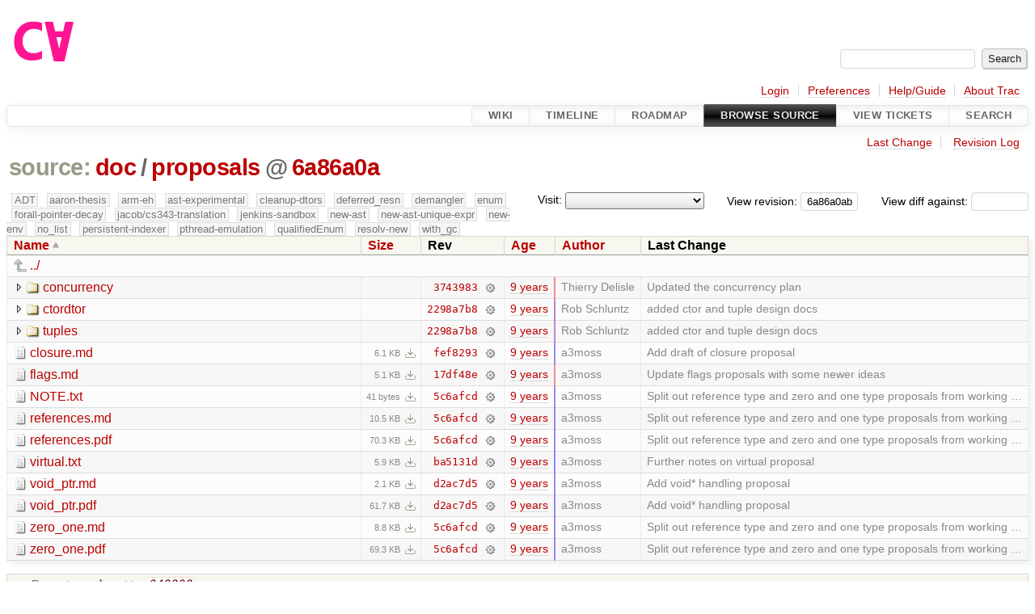

--- FILE ---
content_type: text/html;charset=utf-8
request_url: https://cforall.uwaterloo.ca/trac/browser/doc/proposals?rev=6a86a0abb435b309d7e6353af17bf713dccd18bb
body_size: 5823
content:


<!DOCTYPE html>
<html lang="en-US">   <head>
    <!-- # block head (placeholder in theme.html) -->
        <!-- # block head (content inherited from layout.html) -->
    <title>
proposals in doc          – Cforall

    </title>

    <meta http-equiv="Content-Type" content="text/html; charset=UTF-8" />
    <meta http-equiv="X-UA-Compatible" content="IE=edge" />
    <!--[if IE]><script>
        if (/^#__msie303:/.test(window.location.hash))
        window.location.replace(window.location.hash.replace(/^#__msie303:/, '#'));
        </script><![endif]-->

    <link rel="start"  href="/trac/wiki" />
    <link rel="search"  href="/trac/search" />
    <link rel="help"  href="/trac/wiki/TracGuide" />
    <link rel="stylesheet"  href="/trac/chrome/common/css/trac.css" type="text/css" />
    <link rel="stylesheet"  href="/trac/chrome/common/css/browser.css" type="text/css" />
    <link rel="icon"  href="/trac/chrome/common/trac.ico" type="image/x-icon" />
    <link rel="up"  href="/trac/browser/doc?order=name&amp;rev=6a86a0abb435b309d7e6353af17bf713dccd18bb" title="Parent directory" />
    <noscript>
      <style>
        .trac-noscript { display: none !important }
      </style>     </noscript>
    <link type="application/opensearchdescription+xml" rel="search"
          href="/trac/search/opensearch"
          title="Search Cforall"/>
    <script src="/trac/chrome/common/js/jquery.js"></script>
    <script src="/trac/chrome/common/js/babel.js"></script>
    <script src="/trac/chrome/common/js/trac.js"></script>
    <script src="/trac/chrome/common/js/search.js"></script>
    <script src="/trac/chrome/common/js/folding.js"></script>
    <script src="/trac/chrome/common/js/expand_dir.js"></script>
    <script src="/trac/chrome/common/js/keyboard_nav.js"></script>
    <script>
      jQuery(function($) {
        $(".trac-autofocus").focus();
        $(".trac-target-new").attr("target", "_blank");
        if ($.ui) { /* is jquery-ui added? */
          $(".trac-datepicker:not([readonly])")
            .prop("autocomplete", "off").datepicker();
          // Input current date when today is pressed.
          var _goToToday = $.datepicker._gotoToday;
          $.datepicker._gotoToday = function(id) {
            _goToToday.call(this, id);
            this._selectDate(id)
          };
          $(".trac-datetimepicker:not([readonly])")
            .prop("autocomplete", "off").datetimepicker();
        }
        $(".trac-disable").disableSubmit(".trac-disable-determinant");
        setTimeout(function() { $(".trac-scroll").scrollToTop() }, 1);
        $(".trac-disable-on-submit").disableOnSubmit();
      });
    </script>
    <!--   # include 'site_head.html' (layout.html) -->
    <!--   end of site_head.html -->
    <!-- # endblock head (content inherited from layout.html) -->


    <meta name="ROBOTS" content="NOINDEX" />
    <script>
      jQuery(function($) {
        $(".trac-toggledeleted").show().click(function() {
                  $(this).siblings().find(".trac-deleted").toggle();
                  return false;
        }).click();
        $("#jumploc input").hide();
        $("#jumploc select").change(function () {
          this.parentNode.parentNode.submit();
        });

          /* browsers using old WebKits have issues with expandDir... */
          var webkit_rev = /AppleWebKit\/(\d+)/.exec(navigator.userAgent);
          if ( !webkit_rev || (521 - webkit_rev[1]).toString()[0] == "-" )
            enableExpandDir(null, $("table.dirlist tr"), {
                action: 'inplace',
                range_min_secs: '63615091919',
                range_max_secs: '63626420511'
            });
      });
    </script>
    <!-- # endblock head (placeholder in theme.html) -->
  </head> 
  <body>
    <!-- # block body (content inherited from theme.html) -->
    <!--   # include 'site_header.html' (theme.html) -->
    <!--   end of site_header.html -->

    <div id="banner">
      <div id="header">
        <a id="logo"
           href="/">
          <img  alt="Cforall" src="/trac/chrome/site/logo.svg" /></a>


      </div>
      <form id="search" action="/trac/search" method="get">
        <div>
          <label for="proj-search">Search:</label>
          <input type="text" id="proj-search" name="q" size="18"
                  value="" />
          <input type="submit" value="Search" />
        </div>
      </form>
          <div id="metanav" class="nav">
      <ul><li  class="first"><a href="/trac/login">Login</a></li><li ><a href="/trac/prefs">Preferences</a></li><li ><a href="/trac/wiki/TracGuide">Help/Guide</a></li><li  class="last"><a href="/trac/about">About Trac</a></li></ul>
    </div>

    </div>
        <div id="mainnav" class="nav">
      <ul><li  class="first"><a href="/trac/wiki">Wiki</a></li><li ><a href="/trac/timeline">Timeline</a></li><li ><a href="/trac/roadmap">Roadmap</a></li><li  class="active"><a href="/trac/browser">Browse Source</a></li><li ><a href="/trac/report">View Tickets</a></li><li  class="last"><a href="/trac/search">Search</a></li></ul>
    </div>


    <div id="main"
         >
      <div id="ctxtnav" class="nav">
        <h2>Context Navigation</h2>
        <ul>
          <li  class="first"><a href="/trac/changeset/37439835310395c5cb4dfacff44eb0b8453cc00e/doc/proposals">Last Change</a></li>
          <li  class="last"><a href="/trac/log/doc/proposals?rev=6a86a0abb435b309d7e6353af17bf713dccd18bb">Revision Log</a></li>
        </ul>
        <hr />
      </div>

      

      

      <!-- # block content (placeholder in theme.html) -->
    <div id="content" class="browser">

      <h1>


<a class="pathentry first" href="/trac/browser?order=name&amp;rev=6a86a0abb435b309d7e6353af17bf713dccd18bb"
   title="Go to repository root">source:</a>
<a class="pathentry" href="/trac/browser/doc?order=name&amp;rev=6a86a0abb435b309d7e6353af17bf713dccd18bb"
   title="View doc">doc</a><span class="pathentry sep">/</span><a class="pathentry" href="/trac/browser/doc/proposals?order=name&amp;rev=6a86a0abb435b309d7e6353af17bf713dccd18bb"
   title="View proposals">proposals</a><span class="pathentry sep">@</span>
<a class="pathentry" href="/trac/changeset/6a86a0abb435b309d7e6353af17bf713dccd18bb/"
   title="View changeset 6a86a0a">6a86a0a</a>
<br style="clear: both" />
      </h1>

      <div id="diffrev">
        <form action="/trac/changeset" method="get">
          <div>
            <label title="Show the diff against a specific revision">
              View diff against:
              <input type="text" name="old" size="6"/>
              <input type="hidden" name="old_path" value="/doc/proposals"/>
              <input type="hidden" name="new" value="6a86a0abb435b309d7e6353af17bf713dccd18bb"/>
              <input type="hidden" name="new_path" value="/doc/proposals"/>
            </label>
          </div>
        </form>
      </div>

      <div id="jumprev">
        <form action="/trac/browser/doc/proposals" method="get">
          <div>
            <label for="rev"
                   title="Hint: clear the field to view latest revision">
              View revision:</label>
            <input type="text" id="rev" name="rev" value="6a86a0abb435b309d7e6353af17bf713dccd18bb"
                   size="6" />
          </div>
        </form>
      </div>

      <div id="jumploc">
        <form action="/trac/browser/doc/proposals" method="get">
          <div class="buttons">
            <label for="preselected">Visit:</label>
            <select id="preselected" name="preselected">
              <option selected="selected"></option>
              <optgroup label="branches">
                <option value="/trac/browser/?rev=79ec8c33d579c8ed4fccea236937f7aa5e7bb517">master</option>
                <option value="/trac/browser/?rev=fa2c005cdb7210e3aaf9b1170f05fbc75444ece7">ADT</option>
                <option value="/trac/browser/?rev=f845e8037246bd5e7cd820b02574b6b12a8fa7c0">aaron-thesis</option>
                <option value="/trac/browser/?rev=e8261bb2d5672221f593ba7abb77aa70dd80c822">arm-eh</option>
                <option value="/trac/browser/?rev=62d62db217dc9f917346863faa9d03148d98844f">ast-experimental</option>
                <option value="/trac/browser/?rev=ebc0a8508f37013cbbf949f24358bf6b448d429e">cleanup-dtors</option>
                <option value="/trac/browser/?rev=9f70ab57e9b76f554f66f776331f1a9a40295901">ctor</option>
                <option value="/trac/browser/?rev=1cc4390a9eac2ad86029fdf9cdced2a90cceb75b">deferred_resn</option>
                <option value="/trac/browser/?rev=51a455ce8fcd3dc3440ebf6277727b4f997b7eb1">demangler</option>
                <option value="/trac/browser/?rev=365c8dcbd76a5d6cafc342a140f686a573523fea">enum</option>
                <option value="/trac/browser/?rev=a55649200b5601ebf0ca0b430984b9546e7bed94">forall-pointer-decay</option>
                <option value="/trac/browser/?rev=f80e0218b8bdbe9f5f85bfa8c85ed2fc2c7645ce">gc_noraii</option>
                <option value="/trac/browser/?rev=a3cadfcf7de2a83c2d884dd711e7f82979272284">jacob/cs343-translation</option>
                <option value="/trac/browser/?rev=b5bb4442cf6a35d1075c59910d610592e5d09ca8">jenkins-sandbox</option>
                <option value="/trac/browser/?rev=f4903dfec6bc8667dce33d9e72aacb09998f2836">memory</option>
                <option value="/trac/browser/?rev=13d33a758fd4097ca7b39a0687501ef7853332a1">new-ast</option>
                <option value="/trac/browser/?rev=f95634ee1f70e0dd4ea661aa832925cf8415519a">new-ast-unique-expr</option>
                <option value="/trac/browser/?rev=6fa409e60944afeeef4d43966ffffde577a879ef">new-env</option>
                <option value="/trac/browser/?rev=2f42718dd1dafad85f808eaefd91c3a4c1871b20">no_list</option>
                <option value="/trac/browser/?rev=114bde658eed1edf31cde78bd21584a1ced7df2e">persistent-indexer</option>
                <option value="/trac/browser/?rev=9cd5bd2665deba4718673a3686869490de73341e">pthread-emulation</option>
                <option value="/trac/browser/?rev=12df6fe35a1d7d73a64293320db6c3a0b195af33">qualifiedEnum</option>
                <option value="/trac/browser/?rev=4edf753a2b41b8818de95cba5f6d26e38456ef5c">resolv-new</option>
                <option value="/trac/browser/?rev=9ea58cac814e1fbdbd5b756e5e904af42a770b68">string</option>
                <option value="/trac/browser/?rev=28f3a190cabb48116467ce6e1ebc74a38dac95b7">with_gc</option>
              </optgroup>
              <optgroup label="tags">
                <option value="/trac/browser/?rev=old-io">old-io</option>
                <option value="/trac/browser/?rev=old-sched">old-sched</option>
              </optgroup>
            </select>
            <input type="submit" value="Go!"
                   title="Jump to the chosen preselected path" />
          </div>
        </form>
      </div>
      <div class="trac-tags">
        <span  class="branch"
              title="Branch">ADT</span>
        <span  class="branch"
              title="Branch">aaron-thesis</span>
        <span  class="branch"
              title="Branch">arm-eh</span>
        <span  class="branch"
              title="Branch">ast-experimental</span>
        <span  class="branch"
              title="Branch">cleanup-dtors</span>
        <span  class="branch"
              title="Branch">deferred_resn</span>
        <span  class="branch"
              title="Branch">demangler</span>
        <span  class="branch"
              title="Branch">enum</span>
        <span  class="branch"
              title="Branch">forall-pointer-decay</span>
        <span  class="branch"
              title="Branch">jacob/cs343-translation</span>
        <span  class="branch"
              title="Branch">jenkins-sandbox</span>
        <span  class="branch"
              title="Branch">new-ast</span>
        <span  class="branch"
              title="Branch">new-ast-unique-expr</span>
        <span  class="branch"
              title="Branch">new-env</span>
        <span  class="branch"
              title="Branch">no_list</span>
        <span  class="branch"
              title="Branch">persistent-indexer</span>
        <span  class="branch"
              title="Branch">pthread-emulation</span>
        <span  class="branch"
              title="Branch">qualifiedEnum</span>
        <span  class="branch"
              title="Branch">resolv-new</span>
        <span  class="branch"
              title="Branch">with_gc</span>
      </div>
      <table class="listing dirlist" id="dirlist">



<thead>
  <tr>


<th  class="asc">
  <a title="Sort by name (descending)"
     href="/trac/browser/doc/proposals?desc=1&amp;rev=6a86a0abb435b309d7e6353af17bf713dccd18bb">Name</a>
</th>

<th >
  <a title="Sort by size (ascending)"
     href="/trac/browser/doc/proposals?order=size&amp;rev=6a86a0abb435b309d7e6353af17bf713dccd18bb">Size</a>
</th>
    <th class="rev">Rev</th>

<th >
  <a title="Sort by date (ascending)"
     href="/trac/browser/doc/proposals?order=date&amp;rev=6a86a0abb435b309d7e6353af17bf713dccd18bb">Age</a>
</th>

<th >
  <a title="Sort by author (ascending)"
     href="/trac/browser/doc/proposals?order=author&amp;rev=6a86a0abb435b309d7e6353af17bf713dccd18bb">Author</a>
</th>
    <th class="change">Last Change</th>
  </tr>
</thead>
        <tbody>
          <tr class="even">
            <td class="name" colspan="6">
              <a class="parent" title="Parent Directory"
                 href="/trac/browser/doc?order=name&amp;rev=6a86a0abb435b309d7e6353af17bf713dccd18bb">../</a>
            </td>
          </tr>



<tr class="odd">
  <td class="name">
    <a class="dir"
       title="View Directory"
       href="/trac/browser/doc/proposals/concurrency?rev=6a86a0abb435b309d7e6353af17bf713dccd18bb">concurrency</a>
  </td>
  <td class="size">
  </td>
  <td class="rev">
    <a title="View Revision Log"
       href="/trac/log/doc/proposals/concurrency?rev=6a86a0abb435b309d7e6353af17bf713dccd18bb">3743983</a>
    <a title="View Changeset" class="chgset"
       href="/trac/changeset/37439835310395c5cb4dfacff44eb0b8453cc00e/">&nbsp;</a>
  </td>
  <td class="age"
       style="border-color: rgb(243,136,147)">
    <a class="timeline" href="/trac/timeline?from=2017-03-17T10%3A45%3A41-04%3A00&amp;precision=second" title="See timeline at Mar 17, 2017, 10:45:41 AM">9 years</a>
  </td>
  <td class="author"><span class="trac-author">Thierry Delisle</span></td>
  <td class="change">
    Updated the concurrency plan
  </td>
</tr>
<tr class="even">
  <td class="name">
    <a class="dir"
       title="View Directory"
       href="/trac/browser/doc/proposals/ctordtor?rev=6a86a0abb435b309d7e6353af17bf713dccd18bb">ctordtor</a>
  </td>
  <td class="size">
  </td>
  <td class="rev">
    <a title="View Revision Log"
       href="/trac/log/doc/proposals/ctordtor?rev=6a86a0abb435b309d7e6353af17bf713dccd18bb">2298a7b8</a>
    <a title="View Changeset" class="chgset"
       href="/trac/changeset/2298a7b8e3b12b5a036815a4c846aa7a78531850/">&nbsp;</a>
  </td>
  <td class="age"
       style="border-color: rgb(185,136,205)">
    <a class="timeline" href="/trac/timeline?from=2017-01-12T09%3A28%3A32-05%3A00&amp;precision=second" title="See timeline at Jan 12, 2017, 9:28:32 AM">9 years</a>
  </td>
  <td class="author"><span class="trac-author">Rob Schluntz</span></td>
  <td class="change">
    added ctor and tuple design docs
  </td>
</tr>
<tr class="odd">
  <td class="name">
    <a class="dir"
       title="View Directory"
       href="/trac/browser/doc/proposals/tuples?rev=6a86a0abb435b309d7e6353af17bf713dccd18bb">tuples</a>
  </td>
  <td class="size">
  </td>
  <td class="rev">
    <a title="View Revision Log"
       href="/trac/log/doc/proposals/tuples?rev=6a86a0abb435b309d7e6353af17bf713dccd18bb">2298a7b8</a>
    <a title="View Changeset" class="chgset"
       href="/trac/changeset/2298a7b8e3b12b5a036815a4c846aa7a78531850/">&nbsp;</a>
  </td>
  <td class="age"
       style="border-color: rgb(185,136,205)">
    <a class="timeline" href="/trac/timeline?from=2017-01-12T09%3A28%3A32-05%3A00&amp;precision=second" title="See timeline at Jan 12, 2017, 9:28:32 AM">9 years</a>
  </td>
  <td class="author"><span class="trac-author">Rob Schluntz</span></td>
  <td class="change">
    added ctor and tuple design docs
  </td>
</tr>
<tr class="even">
  <td class="name">
    <a class="file"
       title="View File"
       href="/trac/browser/doc/proposals/closure.md?rev=6a86a0abb435b309d7e6353af17bf713dccd18bb">closure.md</a>
  </td>
  <td class="size">
    <span title="6246 bytes">6.1 KB</span>
    <a href="/trac/export/6a86a0abb435b309d7e6353af17bf713dccd18bb/doc/proposals/closure.md"
       class="trac-rawlink"
       title="Download">&#8203;</a>
  </td>
  <td class="rev">
    <a title="View Revision Log"
       href="/trac/log/doc/proposals/closure.md?rev=6a86a0abb435b309d7e6353af17bf713dccd18bb">fef8293</a>
    <a title="View Changeset" class="chgset"
       href="/trac/changeset/fef8293d2a86e9538cbd5646cd7a188ea65a33c6/">&nbsp;</a>
  </td>
  <td class="age"
       style="border-color: rgb(152,136,238)">
    <a class="timeline" href="/trac/timeline?from=2016-12-06T17%3A11%3A48-05%3A00&amp;precision=second" title="See timeline at Dec 6, 2016, 5:11:48 PM">9 years</a>
  </td>
  <td class="author"><span class="trac-author">a3moss</span></td>
  <td class="change">
    Add draft of closure proposal
  </td>
</tr>
<tr class="odd">
  <td class="name">
    <a class="file"
       title="View File"
       href="/trac/browser/doc/proposals/flags.md?rev=6a86a0abb435b309d7e6353af17bf713dccd18bb">flags.md</a>
  </td>
  <td class="size">
    <span title="5185 bytes">5.1 KB</span>
    <a href="/trac/export/6a86a0abb435b309d7e6353af17bf713dccd18bb/doc/proposals/flags.md"
       class="trac-rawlink"
       title="Download">&#8203;</a>
  </td>
  <td class="rev">
    <a title="View Revision Log"
       href="/trac/log/doc/proposals/flags.md?rev=6a86a0abb435b309d7e6353af17bf713dccd18bb">17df48e</a>
    <a title="View Changeset" class="chgset"
       href="/trac/changeset/17df48e3e83500db3b8c0c3abb50f353097405dd/">&nbsp;</a>
  </td>
  <td class="age"
       style="border-color: rgb(242,136,148)">
    <a class="timeline" href="/trac/timeline?from=2017-03-15T14%3A50%3A41-04%3A00&amp;precision=second" title="See timeline at Mar 15, 2017, 2:50:41 PM">9 years</a>
  </td>
  <td class="author"><span class="trac-author">a3moss</span></td>
  <td class="change">
    Update flags proposals with some newer ideas
  </td>
</tr>
<tr class="even">
  <td class="name">
    <a class="file"
       title="View File"
       href="/trac/browser/doc/proposals/NOTE.txt?rev=6a86a0abb435b309d7e6353af17bf713dccd18bb">NOTE.txt</a>
  </td>
  <td class="size">
    <span title="41 bytes">41 bytes</span>
    <a href="/trac/export/6a86a0abb435b309d7e6353af17bf713dccd18bb/doc/proposals/NOTE.txt"
       class="trac-rawlink"
       title="Download">&#8203;</a>
  </td>
  <td class="rev">
    <a title="View Revision Log"
       href="/trac/log/doc/proposals/NOTE.txt?rev=6a86a0abb435b309d7e6353af17bf713dccd18bb">5c6afcd</a>
    <a title="View Changeset" class="chgset"
       href="/trac/changeset/5c6afcdba6e3011ac15b8a95cf89ca0c694d9818/">&nbsp;</a>
  </td>
  <td class="age"
       style="border-color: rgb(155,136,235)">
    <a class="timeline" href="/trac/timeline?from=2016-12-09T14%3A33%3A48-05%3A00&amp;precision=second" title="See timeline at Dec 9, 2016, 2:33:48 PM">9 years</a>
  </td>
  <td class="author"><span class="trac-author">a3moss</span></td>
  <td class="change">
    Split out reference type and zero and one type proposals from working …
  </td>
</tr>
<tr class="odd">
  <td class="name">
    <a class="file"
       title="View File"
       href="/trac/browser/doc/proposals/references.md?rev=6a86a0abb435b309d7e6353af17bf713dccd18bb">references.md</a>
  </td>
  <td class="size">
    <span title="10707 bytes">10.5 KB</span>
    <a href="/trac/export/6a86a0abb435b309d7e6353af17bf713dccd18bb/doc/proposals/references.md"
       class="trac-rawlink"
       title="Download">&#8203;</a>
  </td>
  <td class="rev">
    <a title="View Revision Log"
       href="/trac/log/doc/proposals/references.md?rev=6a86a0abb435b309d7e6353af17bf713dccd18bb">5c6afcd</a>
    <a title="View Changeset" class="chgset"
       href="/trac/changeset/5c6afcdba6e3011ac15b8a95cf89ca0c694d9818/">&nbsp;</a>
  </td>
  <td class="age"
       style="border-color: rgb(155,136,235)">
    <a class="timeline" href="/trac/timeline?from=2016-12-09T14%3A33%3A48-05%3A00&amp;precision=second" title="See timeline at Dec 9, 2016, 2:33:48 PM">9 years</a>
  </td>
  <td class="author"><span class="trac-author">a3moss</span></td>
  <td class="change">
    Split out reference type and zero and one type proposals from working …
  </td>
</tr>
<tr class="even">
  <td class="name">
    <a class="file"
       title="View File"
       href="/trac/browser/doc/proposals/references.pdf?rev=6a86a0abb435b309d7e6353af17bf713dccd18bb">references.pdf</a>
  </td>
  <td class="size">
    <span title="71953 bytes">70.3 KB</span>
    <a href="/trac/export/6a86a0abb435b309d7e6353af17bf713dccd18bb/doc/proposals/references.pdf"
       class="trac-rawlink"
       title="Download">&#8203;</a>
  </td>
  <td class="rev">
    <a title="View Revision Log"
       href="/trac/log/doc/proposals/references.pdf?rev=6a86a0abb435b309d7e6353af17bf713dccd18bb">5c6afcd</a>
    <a title="View Changeset" class="chgset"
       href="/trac/changeset/5c6afcdba6e3011ac15b8a95cf89ca0c694d9818/">&nbsp;</a>
  </td>
  <td class="age"
       style="border-color: rgb(155,136,235)">
    <a class="timeline" href="/trac/timeline?from=2016-12-09T14%3A33%3A48-05%3A00&amp;precision=second" title="See timeline at Dec 9, 2016, 2:33:48 PM">9 years</a>
  </td>
  <td class="author"><span class="trac-author">a3moss</span></td>
  <td class="change">
    Split out reference type and zero and one type proposals from working …
  </td>
</tr>
<tr class="odd">
  <td class="name">
    <a class="file"
       title="View File"
       href="/trac/browser/doc/proposals/virtual.txt?rev=6a86a0abb435b309d7e6353af17bf713dccd18bb">virtual.txt</a>
  </td>
  <td class="size">
    <span title="6023 bytes">5.9 KB</span>
    <a href="/trac/export/6a86a0abb435b309d7e6353af17bf713dccd18bb/doc/proposals/virtual.txt"
       class="trac-rawlink"
       title="Download">&#8203;</a>
  </td>
  <td class="rev">
    <a title="View Revision Log"
       href="/trac/log/doc/proposals/virtual.txt?rev=6a86a0abb435b309d7e6353af17bf713dccd18bb">ba5131d</a>
    <a title="View Changeset" class="chgset"
       href="/trac/changeset/ba5131d8cb1502b70831a686b5789f6d314df23d/">&nbsp;</a>
  </td>
  <td class="age"
       style="border-color: rgb(136,136,255)">
    <a class="timeline" href="/trac/timeline?from=2016-11-18T13%3A51%3A59-05%3A00&amp;precision=second" title="See timeline at Nov 18, 2016, 1:51:59 PM">9 years</a>
  </td>
  <td class="author"><span class="trac-author">a3moss</span></td>
  <td class="change">
    Further notes on virtual proposal
  </td>
</tr>
<tr class="even">
  <td class="name">
    <a class="file"
       title="View File"
       href="/trac/browser/doc/proposals/void_ptr.md?rev=6a86a0abb435b309d7e6353af17bf713dccd18bb">void_ptr.md</a>
  </td>
  <td class="size">
    <span title="2170 bytes">2.1 KB</span>
    <a href="/trac/export/6a86a0abb435b309d7e6353af17bf713dccd18bb/doc/proposals/void_ptr.md"
       class="trac-rawlink"
       title="Download">&#8203;</a>
  </td>
  <td class="rev">
    <a title="View Revision Log"
       href="/trac/log/doc/proposals/void_ptr.md?rev=6a86a0abb435b309d7e6353af17bf713dccd18bb">d2ac7d5</a>
    <a title="View Changeset" class="chgset"
       href="/trac/changeset/d2ac7d5bb7837c7ec0f1218ef021ece9dc400dc1/">&nbsp;</a>
  </td>
  <td class="age"
       style="border-color: rgb(155,136,235)">
    <a class="timeline" href="/trac/timeline?from=2016-12-09T15%3A06%3A56-05%3A00&amp;precision=second" title="See timeline at Dec 9, 2016, 3:06:56 PM">9 years</a>
  </td>
  <td class="author"><span class="trac-author">a3moss</span></td>
  <td class="change">
    Add void* handling proposal
  </td>
</tr>
<tr class="odd">
  <td class="name">
    <a class="file"
       title="View File"
       href="/trac/browser/doc/proposals/void_ptr.pdf?rev=6a86a0abb435b309d7e6353af17bf713dccd18bb">void_ptr.pdf</a>
  </td>
  <td class="size">
    <span title="63160 bytes">61.7 KB</span>
    <a href="/trac/export/6a86a0abb435b309d7e6353af17bf713dccd18bb/doc/proposals/void_ptr.pdf"
       class="trac-rawlink"
       title="Download">&#8203;</a>
  </td>
  <td class="rev">
    <a title="View Revision Log"
       href="/trac/log/doc/proposals/void_ptr.pdf?rev=6a86a0abb435b309d7e6353af17bf713dccd18bb">d2ac7d5</a>
    <a title="View Changeset" class="chgset"
       href="/trac/changeset/d2ac7d5bb7837c7ec0f1218ef021ece9dc400dc1/">&nbsp;</a>
  </td>
  <td class="age"
       style="border-color: rgb(155,136,235)">
    <a class="timeline" href="/trac/timeline?from=2016-12-09T15%3A06%3A56-05%3A00&amp;precision=second" title="See timeline at Dec 9, 2016, 3:06:56 PM">9 years</a>
  </td>
  <td class="author"><span class="trac-author">a3moss</span></td>
  <td class="change">
    Add void* handling proposal
  </td>
</tr>
<tr class="even">
  <td class="name">
    <a class="file"
       title="View File"
       href="/trac/browser/doc/proposals/zero_one.md?rev=6a86a0abb435b309d7e6353af17bf713dccd18bb">zero_one.md</a>
  </td>
  <td class="size">
    <span title="8963 bytes">8.8 KB</span>
    <a href="/trac/export/6a86a0abb435b309d7e6353af17bf713dccd18bb/doc/proposals/zero_one.md"
       class="trac-rawlink"
       title="Download">&#8203;</a>
  </td>
  <td class="rev">
    <a title="View Revision Log"
       href="/trac/log/doc/proposals/zero_one.md?rev=6a86a0abb435b309d7e6353af17bf713dccd18bb">5c6afcd</a>
    <a title="View Changeset" class="chgset"
       href="/trac/changeset/5c6afcdba6e3011ac15b8a95cf89ca0c694d9818/">&nbsp;</a>
  </td>
  <td class="age"
       style="border-color: rgb(155,136,235)">
    <a class="timeline" href="/trac/timeline?from=2016-12-09T14%3A33%3A48-05%3A00&amp;precision=second" title="See timeline at Dec 9, 2016, 2:33:48 PM">9 years</a>
  </td>
  <td class="author"><span class="trac-author">a3moss</span></td>
  <td class="change">
    Split out reference type and zero and one type proposals from working …
  </td>
</tr>
<tr class="odd">
  <td class="name">
    <a class="file"
       title="View File"
       href="/trac/browser/doc/proposals/zero_one.pdf?rev=6a86a0abb435b309d7e6353af17bf713dccd18bb">zero_one.pdf</a>
  </td>
  <td class="size">
    <span title="70988 bytes">69.3 KB</span>
    <a href="/trac/export/6a86a0abb435b309d7e6353af17bf713dccd18bb/doc/proposals/zero_one.pdf"
       class="trac-rawlink"
       title="Download">&#8203;</a>
  </td>
  <td class="rev">
    <a title="View Revision Log"
       href="/trac/log/doc/proposals/zero_one.pdf?rev=6a86a0abb435b309d7e6353af17bf713dccd18bb">5c6afcd</a>
    <a title="View Changeset" class="chgset"
       href="/trac/changeset/5c6afcdba6e3011ac15b8a95cf89ca0c694d9818/">&nbsp;</a>
  </td>
  <td class="age"
       style="border-color: rgb(155,136,235)">
    <a class="timeline" href="/trac/timeline?from=2016-12-09T14%3A33%3A48-05%3A00&amp;precision=second" title="See timeline at Dec 9, 2016, 2:33:48 PM">9 years</a>
  </td>
  <td class="author"><span class="trac-author">a3moss</span></td>
  <td class="change">
    Split out reference type and zero and one type proposals from working …
  </td>
</tr>
        </tbody>
      </table>
      <table id="info">
        <tr>
          <td colspan="2">
            <ul class="props">
              <li>
Property                 <strong>mode</strong>
 set to                 <em><code>040000</code></em>
              </li>
            </ul>
          </td>
        </tr>
      </table>
      <div id="anydiff">
        <form action="/trac/diff" method="get">
          <div class="buttons">
            <input type="hidden" name="new_path"
                   value="/doc/proposals" />

            <input type="hidden" name="old_path"
                   value="/doc/proposals" />

            <input type="hidden" name="new_rev"
                   value="6a86a0abb435b309d7e6353af17bf713dccd18bb" />
            <input type="hidden" name="old_rev"
                   value="6a86a0abb435b309d7e6353af17bf713dccd18bb" />
            <input type="submit" value="View changes..."
                   title="Select paths and revs for Diff" />
          </div>
        </form>
      </div>

<div class="trac-help">
  <strong>Note:</strong>
 See   <a href="/trac/wiki/TracBrowser">TracBrowser</a>
 for help on using the repository browser.
</div>
    </div>
        <!-- # block content (content inherited from layout.html) -->
    <script type="text/javascript">
      jQuery("body").addClass("trac-has-js");
    </script>
    <!-- # endblock content (content inherited from layout.html) -->

      <!-- # endblock content (placeholder in theme.html) -->
    </div>

    <div id="footer"><hr/>
      <a id="tracpowered" href="https://trac.edgewall.org/"
         ><img src="/trac/chrome/common/trac_logo_mini.png" height="30"
               width="107" alt="Trac Powered"/></a>
      <p class="left">
Powered by         <a href="/trac/about"><strong>Trac 1.6</strong></a>
        <br />
 By         <a href="http://www.edgewall.org/">Edgewall Software</a>
.      </p>
      <p class="right">Visit the Trac open source project at<br /><a href="http://trac.edgewall.org/">http://trac.edgewall.org/</a></p>
    </div>
    <!--   # include 'site_footer.html' (theme.html) -->
    <!--   end of site_footer.html -->
    <!-- # endblock body (content inherited from theme.html) -->
  </body> </html>

--- FILE ---
content_type: text/css
request_url: https://cforall.uwaterloo.ca/trac/chrome/common/css/trac.css
body_size: 7124
content:
@charset "UTF-8"; /* -*- coding: utf-8 -*- */

html { overflow-y: scroll }
body {
 font-size: 100%;
 background: #fff; /* body_bg */
 color: #000;
 margin: .5em;
 padding: 0;
}
body, th, tr {
 font-style: normal;
 font-family: Roboto,'Segoe UI',Verdana,'Bitstream Vera Sans',Helvetica,sans-serif; /* trac_sans_serif */
}
h1, h2, h3, h4 {
 font-weight: bold;
 letter-spacing: -0.018em;
 page-break-after: avoid;
}
h1 { font-size: 1.8em; margin: .15em 1em 0.5em 0 }
h2 { font-size: 1.6em; }
h3 { font-size: 1.2em; }

hr { border: none;  border-top: 1px solid #ccb; margin: 2em 0 }
address { font-style: normal }
img { border: none }

.underline { text-decoration: underline }
ol.loweralpha { list-style-type: lower-alpha }
ol.upperalpha { list-style-type: upper-alpha }
ol.lowerroman { list-style-type: lower-roman }
ol.upperroman { list-style-type: upper-roman }
ol.arabic     { list-style-type: decimal }

/* Link styles */
:link, :visited {
 text-decoration: none;
 color: #b00;
 border-bottom: 1px dotted #bbb;
}
:link:hover, :visited:hover {
 background-color: rgba(238, 238, 238, .5);
 color: #500;
 border-radius: .1em;
 box-shadow: 0 0 0 .15em rgba(238, 238, 238, .5);
}
h1 :link, h1 :visited ,h2 :link, h2 :visited, h3 :link, h3 :visited,
h4 :link, h4 :visited, h5 :link, h5 :visited, h6 :link, h6 :visited {
 color: inherit;
}

/* Heading anchors */
.anchor:link, .anchor:visited {
 border: none;
 color: #d7d7d7;
 font-size: .8em;
 vertical-align: text-top;
}
* > .anchor:link, * > .anchor:visited {
 visibility: hidden;
}
h1:hover .anchor, h2:hover .anchor, h3:hover .anchor,
h4:hover .anchor, h5:hover .anchor, h6:hover .anchor,
span:hover .anchor {
 visibility: visible;
}

h1:target, h2:target, h3:target, h4:target, h5:target, h6:target,
span:target {
 background: #fbffb6; /* trac_hl_color */
 box-shadow: 0 0 .4em 0.1em rgba(172, 172, 172, .25);
}

/* option anchors in TracIni macro */
.tracini table.wiki tbody tr:target { background: #ffb }
.tracini .tracini-option { border: none; position: relative }
.tracini .tracini-option:link:hover, .tracini .tracini-option:visited:hover {
 background-color: transparent;
}
.tracini tr[id]:hover .tracini-option:before {
 content: "\00b6";
 position: absolute;
 display: block;
 left: -1em;
 width: 1em;
 color: #d7d7d7;
 z-index: 1;
}

@media screen {
 a.ext-link .icon {
  background: url(../extlink.gif) left center no-repeat;
  padding-left: 15px;
 }
 a.mail-link .icon {
  background: url(../envelope.png) left center no-repeat;
  padding-left: 16px;
 }
 a.trac-rawlink, a.trac-ziplink {
  background: url('../download.png') right center no-repeat;
  padding-right: 16px;
  border-bottom: none;
 }
}

/* Forms */
input, textarea, select, .trac-button { margin: 2px }
/* Avoid respect to system font settings for controls on Firefox, #11607 */
input, select, button {
 font-style: normal;
 font-size: .9em;
 font-family: Roboto,'Segoe UI',Verdana,'Bitstream Vera Sans',Helvetica,sans-serif; /* trac_sans_serif */
}

textarea {
 white-space: pre-wrap; /* Avoid to inherit white-space of its parent element for IE 11, #11376 */
 font-size: 1em;
}
input, select, .trac-button { vertical-align: middle }
select {
 background: linear-gradient(to top, #dbdbdb 0%, #eee 30%, #fbfbfb 100%); /* select_gradient_darker */
 border-radius: .2em;
 padding-bottom: .15em;
}
select[disabled] { background: #fdfdfd }
input[type=button], input[type=submit], input[type=reset], .trac-button {
 background: #eee;
 color: #222;
 border: 1px solid #bbb;
 border-radius: .3em;
 box-shadow: .1em .1em .1em 0 #ccc;
 padding: .25em .5em .35em; /* Chrome (.3em .5em) vs. FF (.2em .5em .4em) */
 font-size: .9em;
 text-shadow: .04em .04em #ddd;
 cursor: pointer;
}
input[type=button]:hover, input[type=submit]:hover, input[type=reset]:hover,
.trac-button:hover {
 background: #f6f6f6;
 box-shadow: .1em .1em .2em 0 #999;
 text-shadow: .04em .04em #fcfcfc;
}
input[type=button]:active, input[type=submit]:active, input[type=reset]:active,
.trac-button:active, .inlinebuttons a:active {
 position: relative;
 top: .1em;
 left: .1em;
}
input[type=button][disabled], input[type=submit][disabled],
input[type=reset][disabled], .trac-button[disabled] {
 background: #f6f6f6;
 border-style: solid;
 color: #999;
}
input[type=text], input.textwidget, textarea {
 border: 1px solid #d7d7d7;
 border-radius: .3em;
 box-shadow: .1em .1em .4em 0 #f6f6f6 inset;
}
input[type=text], input.textwidget { padding: .25em .5em }
input[type=text]:focus, input.textwidget:focus, textarea:focus {
 border: 1px solid #886;
}
option { border-bottom: 1px dotted #d7d7d7 }
fieldset {
 border: 1px solid #d7d7d7;
 border-radius: .4em;
 margin: 1em 0;
 background: #F7F7F0;
 box-shadow: .1em .1em 1em 0 #E7E7E7 inset;
 padding: 1em;
}
p.hint, span.hint, span.trac-datetimehint {
 color: #666;
 font-size: .9em;
 font-style: italic;
 margin: .5em 0;
 padding-left: 1em;
}
.trac-has-js .trac-nodatetimehint,
.trac-has-js .trac-datetimehint {
 display: none !important
}
label.trac-textarea-hint {
 color: #666;
 display: block;
 font-size: .9em;
 font-style: italic;
 margin: .25em 0;
 text-align: right;
}
span.hint { vertical-align: middle; }
p.help { color: #666; font-size: 90%; margin: 1em .5em .5em; }
legend {
 color: #999;
 margin-left: .6em;
 padding: 0 .25em;
 font-size: 90%;
 font-weight: bold;
}
label.disabled, .disabled span.hint, .disabled p.help, .disabled legend,
.disabled input, .disabled select, .readonly span.hint, .readonly p.help {
 color: #d7d7d7
}
.buttons { margin: .5em .5em .5em 0 }
.buttons form, .buttons form div { display: inline }
.buttons input { margin: 1em .5em .1em 0; }

.inlinebuttons input,
.inlinebuttons .trac-button,
.inlinebuttons a {
 border: 1px solid #ddd;
 border-radius: 1em;
 height: 1.6em;
 padding: 0 .4em .1em;
 font-size: 70%;
 box-shadow: none;
 margin: 0 .1em .1em;
 background: none;
 color: #808080;
 cursor: pointer;
}
.uisymbols .inlinebuttons input[type=button],
.uisymbols .inlinebuttons input[type=submit],
.uisymbols .inlinebuttons .trac-button,
.uisymbols .inlinebuttons a {
 font-size: 100%;
}
.inlinebuttons input[type=button]:hover,
.inlinebuttons input[type=submit]:hover,
.inlinebuttons .trac-button:hover,
.inlinebuttons a:hover {
 background: #f6f6f6;
 color: #333;
 box-shadow: .1em .1em .4em 0 #dfdfdf;
}
input[type=button].trac-delete,
input[type=submit].trac-delete,
.trac-button.trac-delete {
 color: #d31313;
}
input[type=button].trac-delete:hover,
input[type=submit].trac-delete:hover,
.trac-button.trac-delete:hover {
 color: #e31313;
}
textarea {
 font-family: 'Open Sans Mono',Consolas,'Lucida Console',monospace; /* code_monospace */
}
textarea.trac-fullwidth, input.trac-fullwidth, button.trac-fullwidth {
 -moz-box-sizing: border-box;
 box-sizing: border-box;
 margin-left: 0;
 margin-right: 0;
 width: 100%;
}
textarea.trac-fullwidth { padding: 2px; }
/* Resource edit forms (detailed view) */
form.mod { margin: 1em 0 }
form.mod .field { margin: .5em 0; }
form.mod .field.description { margin-top: 1em; }
form.mod .field label { padding-left: .2em }
form.mod #changeinfo .field { margin: 0.25em 0 0.75em 0 }
form.mod #changeinfo .options { padding: 0 0 0.5em 1em }

/* Header */
#header hr { display: none }
#header h1 { margin: 1.5em 0 -1.5em; padding: 0 }
#header img { border: none; margin: 0 0 -3em }
#header :link, #header :visited, #header :link:hover, #header :visited:hover {
 background: transparent;
 color: #555;
 margin-bottom: 2px;
 border: none;
 padding: 0;
}
#header h1 :link:hover, #header h1 :visited:hover { color: #000 }

/* Quick search */
#search {
 clear: both;
 font-size: .8em;
 height: 2.2em;
 margin: 0 0 1em;
 text-align: right;
}
#search input { font-size: 1em }
#search label { display: none }

/* Navigation */
.nav h2, .nav hr { display: none }
.nav ul {
 font-size: .9em; /* ctxtnav_font_size */
 list-style: none;
 margin: 0;
 padding: 0;
 text-align: right;
}
.nav li {
 border-right: 1px solid #d7d7d7;
 display: inline-block;
 padding: 0 .75em;
 white-space: nowrap;
}
.nav li.last { border-right: none }

/* Meta navigation bar */
#metanav {
 padding-top: .3em;
}
#metanav form.trac-logout {
 display: inline;
 margin: 0;
 padding: 0;
}
#metanav form.trac-logout button {
 margin: 0;
 padding: 0;
 border: 0;
 outline: 0;
 background: transparent;
 font-family: inherit;
 font-size: 100%;
 color: #b00;
 border-bottom: 1px dotted #bbb;
 cursor: pointer;
}
#metanav form.trac-logout button::-moz-focus-inner { border: 0; padding: 0 }
#metanav form.trac-logout button:hover { /* cf. :link:hover */
 background-color: rgba(238, 238, 238, .5);
 color: #500;
 border-radius: .1em;
 box-shadow: 0 0 0 .15em rgba(238, 238, 238, .5);
}
#metanav form.trac-logout button:active { position: static }

/* Main navigation bar */
#mainnav {
 font-size: .9em;
 font-weight: 600;
 letter-spacing: 0.03em;
 box-shadow: 0 .3em 1em #f2f2f2;
 border: 1px solid #e4e4e4;
 border-radius: .4em;
 margin: .66em 0 .33em;
}
#mainnav ul { margin: -1px }
#mainnav li {
 background: white url(../topbar_gradient.png) 0 0; /* fallback */
 background: linear-gradient(to bottom,#f2f2f2 0%,#fafafa 25%,#fefefe 49%,#fff 51%,#fafafa 85%,#f2f2f2 100%);
 border: 1px solid #e4e4e4;
 margin: 0px .3em 0 -.4em;
 padding: .4em 0; /* mainnav_padding = (mainnav_v_padding = .4em) 0  */
 font-weight: 600;
 text-transform: uppercase;
}

#mainnav .first, #mainnav .first :link {
 border-top-left-radius: .5em;
 border-bottom-left-radius: .5em;
}
#mainnav .last, #mainnav .last :link {
 border-top-right-radius: .5em;
 border-bottom-right-radius: .5em;
 margin-right: 0;
}

#mainnav :link, #mainnav :visited {
 border-bottom: none;
 color: #666;
 padding: .5em 20px;  /* mainnav_v_padding */
}

#mainnav :link:hover, #mainnav :visited:hover {
 background: #000 url(../topbar_gradient2.png) 0 0 repeat-x; /* fallback */
 background: linear-gradient(to bottom,#888 0%,#555 25%,#333 49%,#333 51%,#444 85%,#888 100%);
 color: #eee;
 padding: .5em 20px; /* mainnav_v_padding */
}

#mainnav .active {
 border: 1px solid #666;
}
#mainnav .active :link, #mainnav .active :visited {
 background: #000 url(../topbar_gradient2.png) 0 0 repeat-x; /* fallback */
 background: linear-gradient(to bottom,#555 0%,#333 25%,#111 49%,#000 51%,#333 75%,#555 100%);
 color: #eee;
}

/* Context-dependent navigation links */
#ctxtnav {
 min-height: 1em;
 padding: .4em 0; /* mainnav_padding */
}
#ctxtnav li ul {
 background: #f7f7f7;
 color: #ccc;
 border: 1px solid;
 padding: 0;
 display: inline;
 margin: 0;
}
#ctxtnav li li { padding: 0; }
#ctxtnav li li :link, #ctxtnav li li :visited { padding: 0 1em }
#ctxtnav li li :link:hover, #ctxtnav li li :visited:hover {
 background: #bba;
 color: #fff;
}

.trac-nav, .trac-topnav {
 float: right;
 font-size: 80%;
}
.trac-topnav {
 margin-top: 14px;
}

/* Alternate links */
#altlinks {
 clear: both;
 margin-top: .4em;
 text-align: center;
}
#altlinks h3 { font-size: 1.1em; letter-spacing: normal; margin: 0 }
#altlinks ul { list-style: none; margin: 0; padding: 0 }
#altlinks li {
 border-right: 1px solid #d7d7d7;
 display: inline;
 font-size: 1.1em;
 line-height: 1.5;
 padding: 0 1em;
 white-space: nowrap;
}
#altlinks li.last { border-right: none }
#altlinks li :link, #altlinks li :visited {
 background-repeat: no-repeat;
 color: #666;
 border: none;
 padding: 0 0 2px;
}
#altlinks li a.ics {
 background: url(../ics.png) left center no-repeat;
 padding-left: 22px;
}
#altlinks li a.rss {
 background: url(../feed.png) left center no-repeat;
 padding-left: 20px;
}

/* Footer */
#footer {
 clear: both;
 color: #bbb;
 font-size: .9em;
 height: 31px;
 padding: .25em 0;
}
#footer :link, #footer :visited { color: #bbb; }
#footer hr { display: none }
#footer #tracpowered { border: 0; float: left }
#footer #tracpowered:hover { background: transparent }
#footer p { margin: 0 }
#footer p.left {
 float: left;
 margin-left: 1em;
 padding: 0 1em;
 border-left: 1px solid #d7d7d7;
 border-right: 1px solid #d7d7d7;
}
#footer p.right {
 float: right;
 text-align: right;
}

/* Container for all the elements in the page, usually single child of the body element */
#content {
 position: relative; /* reference for absolute positioning of children */
}

/* Information content */
div.trac-content {
 padding: .5rem 1rem; /* trac_content_padding_left trac_content_padding_right */
 margin: .3em auto;
 border: 1px solid #e4e4e4;
 border-radius: .4em; /* main_border_radius */
 box-shadow: .3em .3em .4em #f2f2f2; /* main_box_shadow */
}
div.trac-content.borderless {
 border: none;
 box-shadow: none;
}
/* Draft content */
div.trac-draft {
 background: #fbfbfb url(../draft.png);
}

/* Author info */
.trac-author-anonymous, .trac-author-none {
 font-style: italic;
}
.trac-author-user {
 font-weight: bold;
 color: #666;
}

/* Help links */
.uinohelp .trac-help { display: none }
.trac-help {
 clear: both;
 color: #999;
 font-size: 90%;
 margin: 1em;
 text-align: right;
}
.trac-help :link, .trac-help :visited { cursor: help }
.trac-help hr { display: none }

/* Section folding */
.foldable :link, .foldable :visited {
 background: url(../expanded.png) 4px 50% no-repeat;
 border: #e4e4e4 solid 1px;
 border-radius: .3em;
 box-shadow: .1em .15em .3em 0 #d7d7d7;
 color: #222;
 text-shadow: .04em .04em #fcfcfc;
 padding: .2em .5em .3em 20px;
}
.foldable :link:hover, .foldable :visited:hover { background-color: transparent }
.collapsed > .foldable :link, .collapsed > .foldable :visited {
 background-image: url(../collapsed.png);
}
.collapsed > div, .collapsed > table, .collapsed > ul, .collapsed > dl { display: none }
fieldset > legend.foldable :link, fieldset > legend.foldable :visited {
 color: #666;
 font-size: 110%;
 text-shadow: .04em .04em #ddd;
}
.collapsed legend.foldable { background: white }

.expander {
 background: url(../expander_normal.png) 0 50% no-repeat;
 cursor: pointer;
 padding-left: 8px;
 margin-left: 4px;
}
.expander:hover {
 background: url(../expander_normal_hover.png) 0 50% no-repeat;
}
.expander.expanded {
 background: url(../expander_open.png) 0 50% no-repeat;
 padding-left: 12px;
 margin-left: 0;
}
.expander.expanded:hover {
 background: url(../expander_open_hover.png) 0 50% no-repeat;
}

/* Section with count */
h2 .trac-count, h3 .trac-count {
 margin-left: .2em;
 vertical-align: baseline;
 color: #999;
 font-size: 90%;
 font-weight: normal;
}

/* Page preferences form */
#prefs {
 background: #f7f7f0;
 border: 1px solid #d4d4d4;
 border-radius: 11px; /* main_border_radius_px */
 box-shadow: .1em .3em .5em 0 #d4d4d4; /* aside_box_shadow */
 float: right;
 font-size: .9em;
 padding: .8em;
 position: relative;
 margin: 0 1em 1em;
}
#prefs input, #prefs select { font-size: .9em; vertical-align: middle }
#prefs fieldset {
 background: transparent;
 border: none;
 box-shadow: none;
 margin: .5em;
 padding: 0;
}
#prefs fieldset legend {
 background: transparent;
 color: #000;
 font-size: .9em;
 font-weight: normal;
 margin: 0 0 0 -1.5em;
 padding: 0;
}
#prefs .buttons { text-align: right }

/* Version information (browser, wiki, attachments) */
#info {
 margin: 1em 0 0 0;
 background: #f7f7f0;
 border: 1px solid #d7d7d7;
 border-collapse: collapse;
 border-spacing: 0;
 clear: both;
 width: 100%;
}
#info th, #info td { font-size: .9em; padding: 2px .5em; vertical-align: top }
#info th { font-weight: bold; text-align: left }
#info td.message { width: 100% }
#info .message ul { padding: 0; margin: 0 2em }
#info .message p { margin: .5em 0; padding: 0 }
#info .message hr { margin: .5em 0; padding: 0 }
a.trac-diff:after { content: "∆" }

/* Wiki */
.wikipage h1, .wikipage h2, .wikipage h3, .wikipage h4, .wikipage h5, .wikipage h6 {
 margin-left: -1.5rem; /* wiki_h_margin_left = -(wiki_h_left_padding + wikipage_content_padding_left) */
 margin-right: -1rem; /* wiki_h_margin_right (= -trac_content_padding_right) */
}
.wikipage table h1, .wikipage table h2, .wikipage table h3 {
 margin-left: -1rem;
 margin-right: -.25rem;
}
div.compact > p:first-child { margin-top: 0 }
div.compact > p:last-child { margin-bottom: 0 }

/* Delete */
#delete-confirm li { list-style-type: square; }

/* Styles related to RTL support */
.rtl { direction: rtl; }
.rtl div.wiki-toc { float: left; }
.rtl .wiki-toc ul ul, .wiki-toc ol ol { padding-right: 1.2em }

a.missing:link, a.missing:visited, a.missing, span.missing,
a.forbidden, span.forbidden { color: #666 }
a.missing::after { content: "?" }
a.missing:hover { color: #000 }
a.closed:link, a.closed:visited, span.closed { text-decoration: line-through }

/* User-selectable styles for blocks */
.important {
 background: #fcb;
 border: 1px dotted #d00;
 color: #500;
 padding: 0 .5em 0 .5em;
 margin: .5em;
}

dl.wiki dt { font-weight: bold }
dl.compact dt { float: left; padding-right: .5em }
dl.compact dd { margin: 0; padding: 0 }

pre.wiki, pre.literal-block {
 background: #f7f7f7;
 border: 1px solid #d7d7d7;
 box-shadow: 0.3em 0.3em 0.75em 0.1em rgba(210, 215, 220, 0.3); /* content_box_shadow */
 border-radius: .3em;  /* content_border_radius */
 margin: 1em 1.75em;
 padding: .25em;
 overflow: auto;
}

div.wiki-code {
 margin: 1em 1.75em;
}

code, tt {
 color: #600;
 font-family: 'Open Sans Mono',Consolas,'Lucida Console',monospace; /* code_monospace */
 border: 1px solid #edc;
 border-radius: .25em;
 padding: 0 0.15em;
 background: #fcfcfc;
 margin: 0 .1em;
 white-space: pre-wrap;
}
h1 code, h2 code, h3 code, h4 code, h5 code, h6 code {
 color: #500;
 font-weight: 500;
}

pre {
 font-family: 'Open Sans Mono',Consolas,'Lucida Console',monospace; /* code_monospace */
 font-size: .9em;
}

blockquote.citation {
 margin: -0.6em 0 0 0;
 border-style: solid;
 border-width: 0 0 0 2px;
 padding-left: .5em;
 border-color: #b44;
}
.citation blockquote.citation { border-color: #4b4; }
.citation .citation blockquote.citation { border-color: #44b; }
.citation .citation .citation blockquote.citation { border-color: #c55; }
li blockquote.citation { margin-top: 0 }

table.wiki {
 border: 1px solid #ccc;
 border-collapse: collapse;
 border-spacing: 0;
 box-shadow: 0.3em 0.3em 0.75em 0.1em rgba(210, 215, 220, 0.3); /* content_box_shadow */
}
table.wiki td { border: 1px solid #ccc;  padding: .1em .25em; }
table.wiki th {
 border: 1px solid #bbb;
 padding: .1em .25em;
 background-color: #f7f7f7;
}
table.wiki tbody tr.even { background-color: #fcfcfc }
table.wiki tbody tr.odd { background-color: #f7f7f7 }

.wikitoolbar {
 margin-top: 0.3em;
 border: solid #d7d7d7;
 border-width: 1px 1px 1px 0;
 height: 18px;
 width: 234px;
}
.wikitoolbar :link, .wikitoolbar :visited {
 background: transparent url(../edit_toolbar.png) no-repeat;
 border: 1px solid #fff;
 border-left-color: #d7d7d7;
 cursor: default;
 display: block;
 float: left;
 width: 24px;
 height: 16px;
}
.wikitoolbar :link:hover, .wikitoolbar :visited:hover {
 background-color: transparent;
 border: 1px solid #fb2;
}
.wikitoolbar a.trac-wikitoolbar-em { background-position: 0 0 }
.wikitoolbar a.trac-wikitoolbar-strong { background-position: 0 -16px }
.wikitoolbar a.trac-wikitoolbar-heading { background-position: 0 -32px }
.wikitoolbar a.trac-wikitoolbar-link { background-position: 0 -48px }
.wikitoolbar a.trac-wikitoolbar-code { background-position: 0 -64px }
.wikitoolbar a.trac-wikitoolbar-hr { background-position: 0 -80px }
.wikitoolbar a.trac-wikitoolbar-np { background-position: 0 -96px }
.wikitoolbar a.trac-wikitoolbar-br { background-position: 0 -112px }
.wikitoolbar a.trac-wikitoolbar-img { background-position: 0 -128px }

/* Textarea resizer */
div.trac-resizable { display: inline-table; width: 100% }
div.trac-resizable > div { display: table-cell }
div.trac-resizable textarea { display: block; margin-bottom: 0 }
div.trac-grip {
 height: 5px;
 overflow: hidden;
 background: #eee url(../grip.png) no-repeat center 1px;
 border: 1px solid #ddd;
 border-top-width: 0;
 cursor: s-resize;
}

/* Styles for the list of attachments. */
#attachments > div.attachments {
 padding: 0 0 1em 1em;
}
#attachments dl.attachments { margin-left: 2em; padding: 0 }
#attachments dt { display: list-item; list-style: square; }
#attachments dd { font-style: italic; margin-left: 0; padding-left: 0; }
#attachments p {
 margin-left: 2em;
 font-size: 90%;
 color: #666;
}
#attachments > div.attachments > p {
 float: right;
 margin: .4em 0;
}
#attachments span.trac-author { font-style: italic; }

.attachment #preview { margin-top: 1em }

/* Styles for tabular listings such as those used for displaying directory
   contents and report results. */
table.listing {
 clear: both;
 border-bottom: 1px solid #d7d7d7;
 border-collapse: collapse;
 border-spacing: 0;
 box-shadow: .3em .3em .4em 0 #f2f2f2; /* main_box_shadow */
 margin: 1em 0;
 width: 100%;
}
table.listing th { text-align: left; padding: 0 1em .1em 0; font-size: 1em }
table.listing th.sel, table.listing td.sel { text-align: center; width: 1% }
table.listing thead tr { background: #f7f7f0 }
table.listing thead th {
 border: 1px solid #d7d7d7;
 border-bottom-color: #999;
 font-size: 1em;
 font-weight: bold;
 padding: 2px .5em;
 vertical-align: bottom;
 white-space: nowrap;
}
table.listing thead th :link:hover, table.listing thead th :visited:hover {
 background-color: transparent;
}
table.listing thead th a { border: none; padding-right: 12px }
table.listing th.asc a, table.listing th.desc a {
 font-weight: bold;
 background-position: 100% 50%;
 background-repeat: no-repeat;
}
table.listing th.asc a { background-image: url(../asc.png) }
table.listing th.desc a { background-image: url(../desc.png) }
table.listing tbody td, table.listing tbody th {
 border: 1px dotted #ddd;
 padding: .3em .5em;
 vertical-align: top;
}
table.listing tbody td a:hover, table.listing tbody th a:hover {
 background-color: transparent;
}
table.listing tbody tr { border-top: 1px solid #ddd }
table.listing tbody tr.even { background-color: #fcfcfc }
table.listing tbody tr.odd { background-color: #f7f7f7 }
table.listing tbody tr:hover td { background: #eed !important }
table.listing tbody tr.focus { background: #ddf !important }

table.listing pre { white-space: pre-wrap }

/* Styles for the page history table
   (extends the styles for "table.listing") */
#fieldhist td { padding: 0 .5em }
#fieldhist td.date, #fieldhist td.diff, #fieldhist td.version,
#fieldhist td.author {
 white-space: nowrap;
}
#fieldhist td.version { text-align: center }
#fieldhist td.comment { width: 100% }
#fieldhist .inlinebuttons {
 display: none;
 float: right;
}
.uisymbols #fieldhist .inlinebuttons a { font-size: 85% }

/* Auto-completion interface */
.suggestions { background: #fff; border: 1px solid #886; color: #222; }
.suggestions ul {
 font-family: sans-serif;
 max-height: 20em;
 min-height: 3em;
 list-style: none;
 margin: 0;
 overflow: auto;
 padding: 0;
 width: 440px;
}
* html .suggestions ul { height: 10em; }
.suggestions li { background: #fff; cursor: pointer; padding: 2px 5px }
.suggestions li.selected { background: #b9b9b9 }

/* Styles for the error page */
#content.error .message, div.system-message {
 background: #fdc;
 border: 2px solid #d00;
 color: #500;
 padding: .5em;
 margin: 1em 0;
}
#content.error div.message pre, div.system-message pre {
 margin-left: 1em;
 overflow: hidden;
 white-space: pre-wrap;
}

div.system-message p { margin: 0 }
div.system-message p.system-message-title { font-weight: bold; }

/* rst errors are less emphasized */
span.system-message {
 float: left;
 background: #fdc;
 padding: 0.2em;
 margin: 1px;
 border-radius: 0.25em;
}

/* whole-page admonitions in theme.html */
div.system-message {
 border-radius: .4em; /* main_border_radius */
 box-shadow: .3em .3em .4em 0 #f2f2f2; /* main_box_shadow */
}

#warning.system-message, .warning.system-message {
 background: #ffb;
 border: 1px solid #bb8;
}
#warning.system-message li { list-style-type: square; }

#notice.system-message, .notice.system-message {
 background: #dfd;
 border: 1px solid #8b8;
}
#notice.system-message li { list-style-type: square; }

div.system-message .trac-close-msg {
 display: none; /* hidden when no Javascript available */
 float: right;
 font-size: 80%;
 /* taken from .inlinebuttons */
 border: 1px solid #ddd;
 border-radius: 1em;
 height: 1.6em;
 padding: 0 .4em .1em;
 box-shadow: none;
 margin: 0 .1em .1em 0;
 background: none;
 color: #999;
 /* taken from trac-delete */
 color: #d31313;
 /* override */
 height: 1.4em;
}
div.system-message .trac-close-msg:hover {
 /* taken from .inlinebuttons */
 background: #f6f6f6;
 color: #333;
 text-shadow: .04em .04em #fcfcfc;
 box-shadow: .1em .1em .6em 0 #999;
}
.uisymbols div.system-message .trac-close-msg > span {
 display: none;
}
.uisymbols div.system-message .trac-close-msg:after {
 content: "x"; /* or &ndash; "–"; */
}

/* error.html page */
#content.error form.newticket { display: inline; }
#content.error form.newticket textarea { display: none; }

#content.error #traceback { margin-left: 1em; }
#content.error #traceback :link, #content.error #traceback :visited {
  border: none;
}
#content.error #tbtoggle { font-size: 80%; }
#content.error #traceback div { margin-left: 1em; }
#content.error #traceback h3 { font-size: 95%; margin: .5em 0 0; }
#content.error #traceback :link var, #content.error #traceback :visited var {
  font-family: 'Open Sans Mono',Consolas,'Lucida Console',monospace; /* code_monospace */
  font-style: normal;
  font-weight: bold;
}
#content.error #traceback span.file { color: #666; font-size: 85%; }
#content.error #traceback ul { list-style: none; margin: .5em 0; padding: 0; }
#content.error #traceback table.code td { white-space: pre; font-size: 90%; }
#content.error #traceback table.code tr.current td { background: #e6e6e6; }
#content.error #traceback table { margin: .5em 0 1em;  }
#content.error #traceback th, #content.error #traceback td {
 font-size: 85%;
 padding: 1px;
}
#content.error #traceback th var {
  font-family: 'Open Sans Mono',Consolas,'Lucida Console',monospace; /* code_monospace */
  font-style: normal;
}
#content.error #traceback td code { white-space: pre; }
#content.error #traceback pre { font-size: 95%; }

#content .paging { margin: 0 0 2em; padding: .5em 0 0;
  font-size: 85%; line-height: 2em; text-align: center;
}
#content .paging .current {
  padding: .1em .3em;
  border: 1px solid #333;
  background: #999; color: #fff;
}

#content .paging :link, #content .paging :visited {
  padding: .1em .3em;
  border: 1px solid #666;
  background: transparent; color: #666;
}
#content .paging :link:hover, #content .paging :visited:hover {
  background: #999; color: #fff;  border-color: #333;
}
#content .paging .previous a,
#content .paging .next a {
  font-size: 150%; font-weight: bold; border: none;
}
#content .paging .previous a:hover,
#content .paging .next a:hover {
  background: transparent; color: #666;
}

#content h2 .numresults { color: #666; font-size: 90%; }

/* Styles for the About page */
#content.about a.logo { border: none; float: right; margin-left: 2em; }
#content.about a.logo img { display: block; }
#content.about #python-logo img { width: 140px; height: 56px; }
#content.about p.copyright { color: #999; font-size: 90%; }

/* Styles for environment info (error and about pages) */
#environmentinfo h2 { margin-top: 2em; }
#environmentinfo table { margin: 1em; width: auto; }
#environmentinfo table th, #environmentinfo table td { border: 1px solid #ddd; font-size: 90%; }
#environmentinfo table th { background: #f7f7f7; font-weight: bold; white-space: nowrap; }
#environmentinfo table td.file { color: #666; }
#environmentinfo table tr.disabled th,
#environmentinfo table tr.disabled td { color: #999; }
#environmentinfo #config th, #content.about #config td { padding: 3px; }
#environmentinfo #config tr.modified { background: #ffd; }
#environmentinfo #config tr.modified td.value { font-style: italic; }
#environmentinfo #config td.doc { padding: 3px 1em; }

/* Styles for jquery-ui */
.trac-placeholder { background: #eed }

/* Styles for search word highlighting */
@media screen {
 .searchword0 { background: #ff9 }
 .searchword1 { background: #cfc }
 .searchword2 { background: #cff }
 .searchword3 { background: #ccf }
 .searchword4 { background: #fcf }
}

@media print {
 #header, #altlinks, #footer, .trac-help, #warning, #notice { display: none }
 .nav, form, .buttons form, form .buttons, form .inlinebuttons,
 .noprint, .trac-nav, .trac-topnav,
 #attachments > div.attachments > p {
  display: none;
 }
 form.printableform { display: block }
 pre.wiki, pre.literal-block { box-shadow: none }
 :link, :visited { border-bottom: none }
 div.trac-content {
  box-shadow: none;
  border: none;
 }
 .foldable :link, .foldable :visited {
  text-shadow: none;
  box-shadow: none;
 }
}
